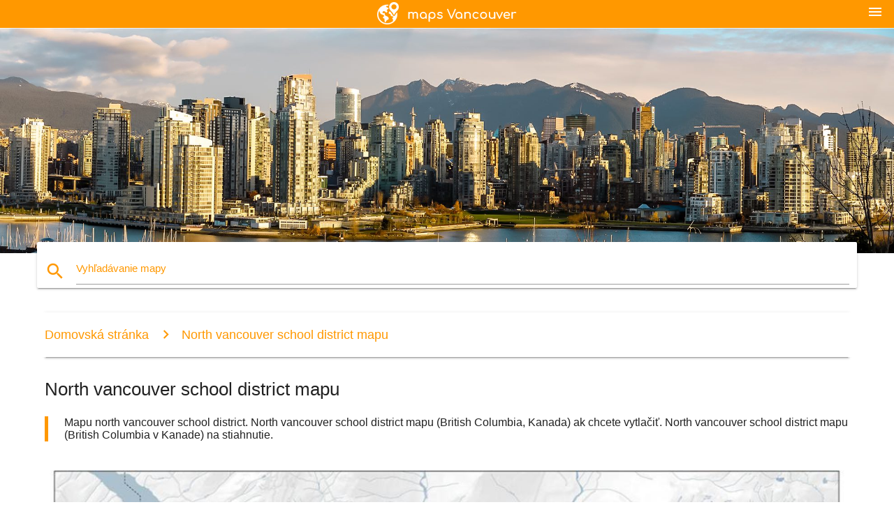

--- FILE ---
content_type: text/html; charset=UTF-8
request_url: https://sk.maps-vancouver.com/north-vancouver-school-district-mapu
body_size: 11766
content:


<!DOCTYPE html>
<html lang="sk">
	<head>
	
		<meta charset="utf-8">
		<meta http-equiv="x-ua-compatible" content="ie=edge">
	
		<link rel="icon" type="image/png" href="/favicon.png" />

		<title>North vancouver school district mapa - Mapa north vancouver school district (British Columbia v Kanade)</title>
		<meta name="description" content="Mapu north vancouver school district. North vancouver school district mapu (British Columbia, Kanada) ak chcete vytlačiť. North vancouver school district mapu (British Columbia v Kanade) na stiahnutie." />

        <meta property="og:title" content="North vancouver school district mapa - Mapa north vancouver school district (British Columbia v Kanade)" />
        <meta property="og:description" content="Mapu north vancouver school district. North vancouver school district mapu (British Columbia, Kanada) ak chcete vytlačiť. North vancouver school district mapu (British Columbia v Kanade) na stiahnutie." />
        <meta property="og:type" content="article" />
        <meta property="og:url" content="http://sk.maps-vancouver.com/north-vancouver-school-district-mapu" />
        <meta property="og:image" content="http://sk.maps-vancouver.com/img/400/north-vancouver-school-district-mapu.jpg" />

        <link rel="canonical" href="https://sk.maps-vancouver.com/north-vancouver-school-district-mapu" />

        
		<!--Import Google Icon Font-->
<!--		<link href="http://fonts.googleapis.com/icon?family=Material+Icons" rel="stylesheet">-->

<!--        <link rel="stylesheet" href="--><!--css/mdb.css">-->
		<!-- Compiled and minified CSS -->
<!--		<link rel="stylesheet" href="https://cdnjs.cloudflare.com/ajax/libs/materialize/0.98.0/css/materialize.min.css">-->

<!--        <link href="--><!--css/select2.min.css" rel="stylesheet" type="text/css" />-->
        <link href="https://mediacitymapv3.newebcreations.com/css/combine.css" rel="stylesheet" type="text/css" />

        <!--Let browser know website is optimized for mobile-->
		<meta name="viewport" content="width=device-width, initial-scale=1.0"/>
		
				<style type="text/css">
		
			body {
				display: flex;
				min-height: 100vh;
				flex-direction: column;
			}

			main {
				flex: 1 0 auto;
				position: relative;
				top: -30px;
			}
			
			#searchBlock .input-field  {

			}
			
			header {
				font-size: 0;
				position: relative,
			}
			
			header a {
				display: inline-block;
			}

			#subHeader {
				padding: 5px;
			}
			
			h1 {
				font-size: 26px;
			}
			
			.container {
				width: 90%;
			}
			
			.row.marginBottomLess {
				margin-bottom: 0;
			}
			
			h2 {
				font-size: 22px;
			}
			
			blockquote {
				font-size: 16px;
				line-height: 18px;
				border-color: #ff9800;
			}
		
			.card .card-content {
				padding: 10px;
			}
			.card .card-content .card-title {
				font-size: 18px;
				line-height: 18px;
				margin-top: 6px;
				margin-bottom: 6px;
			}
            @media screen and (max-width: 600px) {
                .card .card-content .card-title {
                    font-size: 14px;
                    line-height: 14px;
                    margin-top: 6px;
                    margin-bottom: 6px;
                }
            }
			.input-field .prefix {
				top: 12px;
			}
			
			.autocomplete-content li img.circle {
				border-radius: 0;
			}


#otherWebsite li a:hover {
        text-decoration: underline;
}


		</style>
		
	</head>

	<body>

				<header class="orange">
			<div class="logo center-align">
				<a href="/">
					<img src="/img/logo.png" style="width: 220px;" />
				</a>
			</div>
			<div id="menuSelectLanguage" style="position: absolute; top: 5px; right: 15px;">
				<a href="#" class="button-collapse white-text"><i class="material-icons">menu</i></a>
			</div>
			<div id="subHeader" class="orange lighten-1 hide">
				
<div class="selectLanguage">
    <div id="selectLanguageContainer">
        <div id="selectLanguage" >

            <select id="selectLanguageSelect" data-live-search="true" data-size="8" data-width="100px">
                                <option value="ar">‫العربية</option>
                                <option value="de">Deutsch</option>
                                <option value="en">English</option>
                                <option value="es">Español</option>
                                <option value="fr">Français</option>
                                <option value="it">Italiano</option>
                                <option value="ja">日本語</option>
                                <option value="ko">한국어</option>
                                <option value="ms">Bahasa Melayu</option>
                                <option value="nl">Nederlands</option>
                                <option value="pl">Polski</option>
                                <option value="pt">Português</option>
                                <option value="ru">Русский</option>
                                <option value="tr">Türkçe</option>
                                <option value="zh">中文</option>
                                <option value="af">Afrikaans</option>
                                <option value="az">Azərbaycanca</option>
                                <option value="be">Беларуская</option>
                                <option value="bg">Български</option>
                                <option value="bn">বাংলা</option>
                                <option value="bs">Bosanski</option>
                                <option value="ca">Català</option>
                                <option value="cs">Čeština</option>
                                <option value="da">Dansk</option>
                                <option value="el">Ελληνικά</option>
                                <option value="et">Eesti</option>
                                <option value="eu">Euskara</option>
                                <option value="fa">پارسی</option>
                                <option value="fi">Suomi</option>
                                <option value="gl">Galego</option>
                                <option value="gu">ગુજરાતી</option>
                                <option value="he">עברית</option>
                                <option value="hi">पैरिस</option>
                                <option value="hr">Hrvatski</option>
                                <option value="ht">Kreyol ayisyen</option>
                                <option value="hu">Magyar</option>
                                <option value="hy">Հայերեն</option>
                                <option value="id">Bahasa Indonesia</option>
                                <option value="is">íslenska</option>
                                <option value="ka">ქართული</option>
                                <option value="kn">ಕನ್ನಡ</option>
                                <option value="lt">Lietuvių</option>
                                <option value="lv">Latviešu</option>
                                <option value="mk">Македонски</option>
                                <option value="mn">Монгол</option>
                                <option value="no">Norsk</option>
                                <option value="pa">ਪੰਜਾਬੀ</option>
                                <option value="ro">Română</option>
                                <option value="sk"selected="selected">Slovenčina</option>
                                <option value="sl">Slovenščina</option>
                                <option value="sq">Shqip</option>
                                <option value="sr">Српски</option>
                                <option value="sv">Svenska</option>
                                <option value="sw">Kiswahili</option>
                                <option value="ta">தமிழ்</option>
                                <option value="th">ภาษาไทย</option>
                                <option value="tl">Tagalog</option>
                                <option value="uk">Українська</option>
                                <option value="ur">اردو</option>
                                <option value="vi">Tiếng Việt</option>
                            </select>

        </div>
    </div>
    <style type="text/css">

        #selectLanguageContainer label {
            margin-left: 15px;
            color: white;
            font-weight: normal;
        }

        .selectLanguage {
			/* position: absolute;
			right: 10px;
			top: 5px;
			width: 100px; */
			font-size: 14px;
        }

        #selectLanguage {
            text-align: center;
        }

        #selectLanguage button {
/*            background: transparent;*/
        }

        .valign {
            display: inline-block;
            vertical-align: middle;
        }
        .vrule {
            width: 1%;
            height: 100%;
            display: inline-block;
            vertical-align: middle;
        }

        .nextIconNav {
            margin-left: 10px;
            line-height: 16px;
            width: 160px;
        }

        .side-nav a {
            line-height: auto;
            vertical-align: middle;
        }

        .side-nav .collapsible-body a {
            height: 42px;
            line-height: 42px;
            line-height: normal;
            vertical-align: middle;
            font-size: 0.9rem;
        }

/*
        #selectLanguage input {
            padding-top: 5px;
            padding-bottom: 5px;
            height: 25px;
            margin: 0 auto;
        }
*/

    </style>

</div>
			</div>
		</header>
		<div>
		<img src="/img/ban.jpg" class="responsive-img" />
		</div>		
		<main>
			<div id="searchBlock" class="container orange-text">
				<div class="row">
					<div class="col s12">
					  <div class="row card orange-text">
						<div class="input-field col s12">
						  <i class="material-icons prefix orange-text">search</i>
						  <input type="text" id="autocomplete-input" class="autocomplete light-blue-text">
						  <label for="autocomplete-input" class="orange-text">Vyhľadávanie mapy</label>
						</div>
					  </div>
					</div>
				</div>
			</div>

                        
			
			<nav class="container">
				<div class="row nav-wrapper white orange-text">
					<div class="col s12">
						<a href="/" class="breadcrumb orange-text" title="Domovská stránka mapy Vancouver">Domovská stránka</a>
						<a href="/north-vancouver-school-district-mapu" class="breadcrumb orange-text" title="North vancouver school district mapu">North vancouver school district mapu</a>
					</div>
				</div>
			</nav>
			
			<div class="container">
				<div class="row">
					<div class="col s12">
						<h1>North vancouver school district mapu</h1>
						<blockquote class="orange-border">
							Mapu north vancouver school district. North vancouver school district mapu (British Columbia, Kanada) ak chcete vytlačiť. North vancouver school district mapu (British Columbia v Kanade) na stiahnutie.													</blockquote>
					</div>

					<div class="col s12">
						<!-- Go to www.addthis.com/dashboard to customize your tools -->
						<div class="addthis_inline_share_toolbox_gn1u"></div>
					</div>
				</div>
				
				<div class="row">
					<div class="col s12" id="map">
                        <div class="mdb-lightbox">
                            <figure>
                            <a href="/img/0/north-vancouver-school-district-mapu.jpg" data-size="1104x750" title="Mapu north vancouver school district">
						        <img class="responsive-img" src="/img/1200/north-vancouver-school-district-mapu.jpg" alt="Mapu north vancouver school district" />
                            </a>
                            </figure>
                        </div>
					</div>

                        

					<div class="col s12 center">
						<h2 class="center">Mapu north vancouver school district</h2>
						<a id="printButton" href="#" rel="nofollow" class="btn orange" title="North vancouver school district mapy pre tlač"><i class="material-icons left">print</i><span>Tlač</span></a>
						<a href="/download.php?id=192&name=north-vancouver-school-district-mapu.jpg" target="_blank" rel="nofollow"  class="btn orange" title="North vancouver school district mapu na stiahnutie"><i class="material-icons  left">system_update_alt</i><span>Stiahnuť</span></a>
					</div>
				</div>
				
				<div class="row">
					&nbsp;
				</div>
				
								
			</div>
		</main>

        <div id="mdb-lightbox-ui"></div>

		


		<footer class="page-footer orange">
			<div class="container">
				
				<!--Social buttons-->
				<div class="row social-section">
					<!-- Go to www.addthis.com/dashboard to customize your tools -->
					<div class="addthis_inline_share_toolbox_nrhe center"></div>
				</div>
				
			</div>
			<div class="footer-copyright">
				<div class="container center">
					© 2026 Copyright: <a class="white-text text-lighten-3 center" target="_blank" href="/cdn-cgi/l/email-protection#99f7fceefcfbfaebfcf8edf0f6f7ead9fef4f8f0f5b7faf6f4">Newebcreations</a>
				</div>
			</div>
		</footer>


		<!-- SCRIPTS -->
<script data-cfasync="false" src="/cdn-cgi/scripts/5c5dd728/cloudflare-static/email-decode.min.js"></script><script type="text/javascript" src="https://mediacitymapv3.newebcreations.com/js/combine.js"></script>

<!--Import jQuery before materialize.js-->
<!--<script type="text/javascript" src="https://code.jquery.com/jquery-2.1.1.min.js"></script>-->
<!-- Compiled and minified JavaScript -->
<!--<script src="https://cdnjs.cloudflare.com/ajax/libs/materialize/0.98.0/js/materialize.min.js"></script>-->

<!--<script type="text/javascript" src="--><!--js/select2/select2.min.js"></script>-->

<!--<script type="text/javascript" src="--><!--js/lightbox.js"></script>-->

<!--<script type="text/javascript" src="--><!--js/jquery.print.js"></script>-->

<!--<script type="text/javascript" src="--><!--js/jquery.printElement.js"></script>-->


<script type="text/javascript">

    $(document).ready(function() {
	
	$('input.autocomplete').autocomplete({
		data: {
						"vancouver mapu": "/img/400/vancouver-mapu.jpg",
						"mapu vancouver": "/img/400/mapu-vancouver.jpg",
						"skytrain mapu": "/img/400/skytrain-mapu.jpg",
						"vancouver island mapa": "/img/400/vancouver-island-mapa.jpg",
						"vancouver vlak mapu": "/img/400/vancouver-vlak-mapu.jpg",
						"vancouver skytrain mapu": "/img/400/vancouver-skytrain-mapu.jpg",
						"vancouver kanada mapu": "/img/400/vancouver-kanada-mapu.jpg",
						"ubc mapu": "/img/400/ubc-mapu.jpg",
						"vanmap": "/img/400/vanmap.jpg",
						"vancouver airport mapu": "/img/400/vancouver-airport-mapu.jpg",
						"mapu downtown vancouver": "/img/400/mapu-downtown-vancouver.jpg",
						"stanley park mapu": "/img/400/stanley-park-mapu.jpg",
						"vancouver bc mapu": "/img/400/vancouver-bc-mapu.jpg",
						"vancouver tranzit mapu": "/img/400/vancouver-tranzit-mapu.jpg",
						"vancouver okolí mapu": "/img/400/vancouver-okolí-mapu.jpg",
						"vancouver okolí mapu": "/img/400/vancouver-okolí-mapu.jpg",
						"rogers arena mapu": "/img/400/rogers-arena-mapu.jpg",
						"vancouver autobus mapu": "/img/400/vancouver-autobus-mapu.jpg",
						"ubc mapu areálu": "/img/400/ubc-mapu-areálu.jpg",
						"vancouver mapa mesta": "/img/400/vancouver-mapa-mesta.jpg",
						"vancouver na mape": "/img/400/vancouver-na-mape.jpg",
						"clark college mapu": "/img/400/clark-college-mapu.jpg",
						"north vancouver mapu": "/img/400/north-vancouver-mapu.jpg",
						"rogers arena sídlo mapu": "/img/400/rogers-arena-sídlo-mapu.jpg",
						"skytrain stanice mapu": "/img/400/skytrain-stanice-mapu.jpg",
						"vancouver metro mapu": "/img/400/vancouver-metro-mapu.jpg",
						"väčšiu mapu vancouver": "/img/400/väčšiu-mapu-vancouver.jpg",
						"vancouver metro mapu": "/img/400/vancouver-metro-mapu.jpg",
						"mapu vancouver oblasti": "/img/400/mapu-vancouver-oblasti.jpg",
						"translink skytrain mapu": "/img/400/translink-skytrain-mapu.jpg",
						"západné pobrežie kanady mapu": "/img/400/západné-pobrežie-kanady-mapu.jpg",
						"metro vancouver mapu": "/img/400/metro-vancouver-mapu.jpg",
						"gulf islands mapu": "/img/400/gulf-islands-mapu.jpg",
						"vancouver psč mapu": "/img/400/vancouver-psč-mapu.jpg",
						"vancouver územné mapu": "/img/400/vancouver-územné-mapu.jpg",
						"vancouver bicykli mapu": "/img/400/vancouver-bicykli-mapu.jpg",
						"yvr terminálu mapu": "/img/400/yvr-terminálu-mapu.jpg",
						"nižšie pevniny bc mapu": "/img/400/nižšie-pevniny-bc-mapu.jpg",
						"yvr letisko mapu": "/img/400/yvr-letisko-mapu.jpg",
						"west vancouver mapu": "/img/400/west-vancouver-mapu.jpg",
						"vancouver turistické mapy": "/img/400/vancouver-turistické-mapy.jpg",
						"butchart gardens mapu": "/img/400/butchart-gardens-mapu.jpg",
						"vancouver street mape": "/img/400/vancouver-street-mape.jpg",
						"kanada line skytrain mapu": "/img/400/kanada-line-skytrain-mapu.jpg",
						"pcific centrum mapu": "/img/400/pcific-centrum-mapu.jpg",
						"stanley park vancouver mapu": "/img/400/stanley-park-vancouver-mapu.jpg",
						"pne mapu": "/img/400/pne-mapu.jpg",
						"langara mapu": "/img/400/langara-mapu.jpg",
						"vancouver všeobecnej nemocnice mapu": "/img/400/vancouver-všeobecnej-nemocnice-mapu.jpg",
						"vancouver international airport mapu": "/img/400/vancouver-international-airport-mapu.jpg",
						"bc miesto sedadlo mapu": "/img/400/bc-miesto-sedadlo-mapu.jpg",
						"chinatown vancouver mapu": "/img/400/chinatown-vancouver-mapu.jpg",
						"vancouver mall mapu": "/img/400/vancouver-mall-mapu.jpg",
						"mapu vancouver bc a okolí": "/img/400/mapu-vancouver-bc-a-okolí.jpg",
						"bc skytrain mapu": "/img/400/bc-skytrain-mapu.jpg",
						"vancouver mapa sveta": "/img/400/vancouver-mapa-sveta.jpg",
						"kanada line mapu vancouver": "/img/400/kanada-line-mapu-vancouver.jpg",
						"mapa obchod vancouver": "/img/400/mapa-obchod-vancouver.jpg",
						"vancouver island road map": "/img/400/vancouver-island-road-map.jpg",
						"vancouver cyklistická mapa": "/img/400/vancouver-cyklistická-mapa.jpg",
						"translink vancouver mapu": "/img/400/translink-vancouver-mapu.jpg",
						"vancouver parkovanie mapu": "/img/400/vancouver-parkovanie-mapu.jpg",
						"clark college campus mapu": "/img/400/clark-college-campus-mapu.jpg",
						"millenium line mapu": "/img/400/millenium-line-mapu.jpg",
						"north vancouver island mapa": "/img/400/north-vancouver-island-mapa.jpg",
						"vancouver autobusových liniek mapu": "/img/400/vancouver-autobusových-liniek-mapu.jpg",
						"britská kolumbia na mape": "/img/400/britská-kolumbia-na-mape.jpg",
						"vancouver island ferry mapu": "/img/400/vancouver-island-ferry-mapu.jpg",
						"bc detskej nemocnice mapu": "/img/400/bc-detskej-nemocnice-mapu.jpg",
						"vancouver airport terminal mapu": "/img/400/vancouver-airport-terminal-mapu.jpg",
						"vancouver psč mapu": "/img/400/vancouver-psč-mapu.jpg",
						"vancouver topografických máp": "/img/400/vancouver-topografických-máp.jpg",
						"mesto vancouver územné mapu": "/img/400/mesto-vancouver-územné-mapu.jpg",
						"vancouver seawall mapu": "/img/400/vancouver-seawall-mapu.jpg",
						"okres north vancouver mapu": "/img/400/okres-north-vancouver-mapu.jpg",
						"capilano univerzita mapu": "/img/400/capilano-univerzita-mapu.jpg",
						"vancouver trajekt mapu": "/img/400/vancouver-trajekt-mapu.jpg",
						"vancouver atrakcie mapu": "/img/400/vancouver-atrakcie-mapu.jpg",
						"mesta north vancouver mapu": "/img/400/mesta-north-vancouver-mapu.jpg",
						"vancouver public transit mapu": "/img/400/vancouver-public-transit-mapu.jpg",
						"aquabus vancouver mapu": "/img/400/aquabus-vancouver-mapu.jpg",
						"mapa južnej british columbia": "/img/400/mapa-južnej-british-columbia.jpg",
						"bc atrakcie mapu": "/img/400/bc-atrakcie-mapu.jpg",
						"vancouver gis mapu": "/img/400/vancouver-gis-mapu.jpg",
						"vancouver parkovanie na ulici mapu": "/img/400/vancouver-parkovanie-na-ulici-mapu.jpg",
						"vancouver skytrain trasy mapu": "/img/400/vancouver-skytrain-trasy-mapu.jpg",
						"bc žien nemocnice mapu": "/img/400/bc-žien-nemocnice-mapu.jpg",
						"vancouver cruise ship terminal mapu": "/img/400/vancouver-cruise-ship-terminal-mapu.jpg",
						"mapa južnej vancouver island": "/img/400/mapa-južnej-vancouver-island.jpg",
						"vancouver seabus mapu": "/img/400/vancouver-seabus-mapu.jpg",
						"tofino mapu vancouver island": "/img/400/tofino-mapu-vancouver-island.jpg",
						"bc gulf islands mapu": "/img/400/bc-gulf-islands-mapu.jpg",
						"mapu downtown vancouver bc": "/img/400/mapu-downtown-vancouver-bc.jpg",
						"skytrain zóny mapu": "/img/400/skytrain-zóny-mapu.jpg",
						"ubc vancouver mapu": "/img/400/ubc-vancouver-mapu.jpg",
						"stanley park trail mapu": "/img/400/stanley-park-trail-mapu.jpg",
						"vancouver nadmorskej mapu": "/img/400/vancouver-nadmorskej-mapu.jpg",
						"gvrd mapu": "/img/400/gvrd-mapu.jpg",
						"vancouver nižšie pevniny mapu": "/img/400/vancouver-nižšie-pevniny-mapu.jpg",
						"vancouver okresoch mapa": "/img/400/vancouver-okresoch-mapa.jpg",
						"mesto vancouver vanmap": "/img/400/mesto-vancouver-vanmap.jpg",
						"vancouver spádovej školy mapu": "/img/400/vancouver-spádovej-školy-mapu.jpg",
						"vancouver school district mapu": "/img/400/vancouver-school-district-mapu.jpg",
						"lighthouse park mapu": "/img/400/lighthouse-park-mapu.jpg",
						"expo line mapu vancouver": "/img/400/expo-line-mapu-vancouver.jpg",
						"yvr parkovanie mapu": "/img/400/yvr-parkovanie-mapu.jpg",
						"kráľovná alžbeta park vancouver mapu": "/img/400/kráľovná-alžbeta-park-vancouver-mapu.jpg",
						"vancouver aquarium mapu": "/img/400/vancouver-aquarium-mapu.jpg",
						"odsudzujúci mapu vancouver": "/img/400/odsudzujúci-mapu-vancouver.jpg",
						"ubc parkovanie mapu": "/img/400/ubc-parkovanie-mapu.jpg",
						"west end vancouver mapu": "/img/400/west-end-vancouver-mapu.jpg",
						"vancouver povodňové mapy": "/img/400/vancouver-povodňové-mapy.jpg",
						"topografické mapy vancouver island": "/img/400/topografické-mapy-vancouver-island.jpg",
						"yvr skytrain mapu": "/img/400/yvr-skytrain-mapu.jpg",
						"vsb catchent mapu": "/img/400/vsb-catchent-mapu.jpg",
						"yaletown mapu": "/img/400/yaletown-mapu.jpg",
						"vancouver predmestí mapu": "/img/400/vancouver-predmestí-mapu.jpg",
						"východ vancouver mapu": "/img/400/východ-vancouver-mapu.jpg",
						"vancouver cruise terminal mapu": "/img/400/vancouver-cruise-terminal-mapu.jpg",
						"prístav vancouver mapu": "/img/400/prístav-vancouver-mapu.jpg",
						"west coast bc mapu": "/img/400/west-coast-bc-mapu.jpg",
						"mls mapu vancouver": "/img/400/mls-mapu-vancouver.jpg",
						"vancouver cyklistické trasy mapu": "/img/400/vancouver-cyklistické-trasy-mapu.jpg",
						"vancouver cestnú mapu": "/img/400/vancouver-cestnú-mapu.jpg",
						"vancouver airport mapa air canada": "/img/400/vancouver-airport-mapa-air-canada.jpg",
						"fort vancouver mapu": "/img/400/fort-vancouver-mapu.jpg",
						"vancouver island korunu pozemok mapu": "/img/400/vancouver-island-korunu-pozemok-mapu.jpg",
						"gastown vancouver mapu": "/img/400/gastown-vancouver-mapu.jpg",
						"mapu downtown vancouver ulice": "/img/400/mapu-downtown-vancouver-ulice.jpg",
						"vancouver vyhliadkové mapu": "/img/400/vancouver-vyhliadkové-mapu.jpg",
						"whitecaps sedenie mapu": "/img/400/whitecaps-sedenie-mapu.jpg",
						"west vancouver gis mapu": "/img/400/west-vancouver-gis-mapu.jpg",
						"ubc nemocnice mapu": "/img/400/ubc-nemocnice-mapu.jpg",
						"reštaurácia mapu vancouver": "/img/400/reštaurácia-mapu-vancouver.jpg",
						"burnaby vancouver mapu": "/img/400/burnaby-vancouver-mapu.jpg",
						"vancouver zoo mapu": "/img/400/vancouver-zoo-mapu.jpg",
						"vancouver v centre mesta mapu": "/img/400/vancouver-v-centre-mesta-mapu.jpg",
						"vancouver island prvé národy mapu": "/img/400/vancouver-island-prvé-národy-mapu.jpg",
						"vancouver island zlata pohľadávky mapu": "/img/400/vancouver-island-zlata-pohľadávky-mapu.jpg",
						"north shore vancouver mapu": "/img/400/north-shore-vancouver-mapu.jpg",
						"vancouver island železničnú mapu": "/img/400/vancouver-island-železničnú-mapu.jpg",
						"vancouver island camping mapu": "/img/400/vancouver-island-camping-mapu.jpg",
						"vancouver lrt mapu": "/img/400/vancouver-lrt-mapu.jpg",
						"mapu vancouver bc oblasti": "/img/400/mapu-vancouver-bc-oblasti.jpg",
						"vancouver bc tranzit mapu": "/img/400/vancouver-bc-tranzit-mapu.jpg",
						"vancouver, pláže mapu": "/img/400/vancouver,-pláže-mapu.jpg",
						"burnaby skytrain mapu": "/img/400/burnaby-skytrain-mapu.jpg",
						"staré vancouver mapu": "/img/400/staré-vancouver-mapu.jpg",
						"metro vancouver tranzit mapu": "/img/400/metro-vancouver-tranzit-mapu.jpg",
						"vancouver airport train mapu": "/img/400/vancouver-airport-train-mapu.jpg",
						"vancouver city limity mapu": "/img/400/vancouver-city-limity-mapu.jpg",
						"vancouver island jaskyne mapu": "/img/400/vancouver-island-jaskyne-mapu.jpg",
						"vancouver tranzitnej zóne mapu": "/img/400/vancouver-tranzitnej-zóne-mapu.jpg",
						"evo mapu vancouver": "/img/400/evo-mapu-vancouver.jpg",
						"skyline vancouver mapu": "/img/400/skyline-vancouver-mapu.jpg",
						"stanley park totem pól mapu": "/img/400/stanley-park-totem-pól-mapu.jpg",
						"yvr dráhy mapu": "/img/400/yvr-dráhy-mapu.jpg",
						"mapu north vancouver v priľahlom okolí": "/img/400/mapu-north-vancouver-v-priľahlom-okolí.jpg",
						"kritický mapu vancouver": "/img/400/kritický-mapu-vancouver.jpg",
						"george vancouver mapu": "/img/400/george-vancouver-mapu.jpg",
						"skytrain millenium line mapu": "/img/400/skytrain-millenium-line-mapu.jpg",
						"granville island vancouver mapu": "/img/400/granville-island-vancouver-mapu.jpg",
						"metro vancouver cyklistická mapa": "/img/400/metro-vancouver-cyklistická-mapa.jpg",
						"vancouver školy mapu": "/img/400/vancouver-školy-mapu.jpg",
						"vancouver island vinárstvo mapu": "/img/400/vancouver-island-vinárstvo-mapu.jpg",
						"vancouver island prihlásenie cestnú mapu": "/img/400/vancouver-island-prihlásenie-cestnú-mapu.jpg",
						"vancouver island turistické mapy": "/img/400/vancouver-island-turistické-mapy.jpg",
						"vancouver airport skytrain mapu": "/img/400/vancouver-airport-skytrain-mapu.jpg",
						"british columbia regiónov mapu": "/img/400/british-columbia-regiónov-mapu.jpg",
						"vancouver island golfové ihriská mapu": "/img/400/vancouver-island-golfové-ihriská-mapu.jpg",
						"vancouver island road trip mapu": "/img/400/vancouver-island-road-trip-mapu.jpg",
						"vancouver island nadmorskej mapu": "/img/400/vancouver-island-nadmorskej-mapu.jpg",
						"vancouver harbour mapu": "/img/400/vancouver-harbour-mapu.jpg",
						"bc ferries mapu vancouver island": "/img/400/bc-ferries-mapu-vancouver-island.jpg",
						"vancouver maratón mapu": "/img/400/vancouver-maratón-mapu.jpg",
						"vancouver mape vytlačiť": "/img/400/vancouver-mape-vytlačiť.jpg",
						"north vancouver chodník mapu": "/img/400/north-vancouver-chodník-mapu.jpg",
						"vancouver radarovú mapu": "/img/400/vancouver-radarovú-mapu.jpg",
						"vancouver mosty mapu": "/img/400/vancouver-mosty-mapu.jpg",
						"vancouver horách mapu": "/img/400/vancouver-horách-mapu.jpg",
						"veľkú mapu vancouver": "/img/400/veľkú-mapu-vancouver.jpg",
						"translink bicykli mapu": "/img/400/translink-bicykli-mapu.jpg",
						"vancouver vektorová mapa": "/img/400/vancouver-vektorová-mapa.jpg",
						"yvr letu sledovania mapu": "/img/400/yvr-letu-sledovania-mapu.jpg",
						"sooke mapu vancouver island": "/img/400/sooke-mapu-vancouver-island.jpg",
						"vancouver island táborisko mapu": "/img/400/vancouver-island-táborisko-mapu.jpg",
						"vancouver island riek mapu": "/img/400/vancouver-island-riek-mapu.jpg",
						"north vancouver street mape": "/img/400/north-vancouver-street-mape.jpg",
						"stanley park pešej mapu": "/img/400/stanley-park-pešej-mapu.jpg",
						"vancouver island jazier mapu": "/img/400/vancouver-island-jazier-mapu.jpg",
						"evergreen school district mapu": "/img/400/evergreen-school-district-mapu.jpg",
						"north vancouver school district mapu": "/img/400/north-vancouver-school-district-mapu.jpg",
						"waterfront station vancouver mapu": "/img/400/waterfront-station-vancouver-mapu.jpg",
						"yvr letu cesta mapu": "/img/400/yvr-letu-cesta-mapu.jpg",
						"bc štadión mapu": "/img/400/bc-štadión-mapu.jpg",
						"mapa kitsilano vancouver": "/img/400/mapa-kitsilano-vancouver.jpg",
						"vancouver demografické údaje mapu": "/img/400/vancouver-demografické-údaje-mapu.jpg",
						"vancouver cruise port mapu": "/img/400/vancouver-cruise-port-mapu.jpg",
						"vancouver island dažďového pralesa mapu": "/img/400/vancouver-island-dažďového-pralesa-mapu.jpg",
						"mapa obchod vancouver": "/img/400/mapa-obchod-vancouver.jpg",
						"vancouver kolektor mapu": "/img/400/vancouver-kolektor-mapu.jpg",
						"vancouver hop on hop off vozíka mapu": "/img/400/vancouver-hop-on-hop-off-vozíka-mapu.jpg",
						"vancouver park mapu": "/img/400/vancouver-park-mapu.jpg",
						"ucluelet mapu vancouver island": "/img/400/ucluelet-mapu-vancouver-island.jpg",
						"centrálne vancouver island mapa": "/img/400/centrálne-vancouver-island-mapa.jpg",
						"vancouver kasína mapu": "/img/400/vancouver-kasína-mapu.jpg",
						"metro vancouver oblasť mapu": "/img/400/metro-vancouver-oblasť-mapu.jpg",
						"vancouver satelitná mapa": "/img/400/vancouver-satelitná-mapa.jpg",
						"vancouver pešej mapu": "/img/400/vancouver-pešej-mapu.jpg",
						"severné gulf islands mapu": "/img/400/severné-gulf-islands-mapu.jpg",
						"vancouver island majáky mapu": "/img/400/vancouver-island-majáky-mapu.jpg",
						"vancouver island jazdy mapu": "/img/400/vancouver-island-jazdy-mapu.jpg",
						"vancouver oblasti kód mapu": "/img/400/vancouver-oblasti-kód-mapu.jpg",
						"whitecaps štadión mapu": "/img/400/whitecaps-štadión-mapu.jpg",
						"vancouver spoločenstva mapu": "/img/400/vancouver-spoločenstva-mapu.jpg",
						"van mapu vancouver": "/img/400/van-mapu-vancouver.jpg",
						"ubc chodník mapu": "/img/400/ubc-chodník-mapu.jpg",
						"vancouver mapu umenie": "/img/400/vancouver-mapu-umenie.jpg",
						"gm miesto mapu": "/img/400/gm-miesto-mapu.jpg",
						"hlavná ulica vancouver mapu": "/img/400/hlavná-ulica-vancouver-mapu.jpg",
						"north vancouver bicykli mapu": "/img/400/north-vancouver-bicykli-mapu.jpg",
						"geomap vancouver": "/img/400/geomap-vancouver.jpg",
						"vancouver island provinčných parkov mapu": "/img/400/vancouver-island-provinčných-parkov-mapu.jpg",
						"vancouver mapu, plagát": "/img/400/vancouver-mapu,-plagát.jpg",
						"vancouver západnej strane mapu": "/img/400/vancouver-západnej-strane-mapu.jpg",
						"mapu west vancouver bc": "/img/400/mapu-west-vancouver-bc.jpg",
						"downtown vancouver turistické mapy": "/img/400/downtown-vancouver-turistické-mapy.jpg",
						"parksville mapu vancouver island": "/img/400/parksville-mapu-vancouver-island.jpg",
						"vancouver island geológie mapu": "/img/400/vancouver-island-geológie-mapu.jpg",
						"vancouver island mapa umenia": "/img/400/vancouver-island-mapa-umenia.jpg",
						"vancouver výnosy mapu": "/img/400/vancouver-výnosy-mapu.jpg",
						"vancouver polohu na mape sveta": "/img/400/vancouver-polohu-na-mape-sveta.jpg",
						"vancouver body záujmu mapu": "/img/400/vancouver-body-záujmu-mapu.jpg",
						"skytrain maple ridge do vancouveru": "/img/400/skytrain-maple-ridge-do-vancouveru.jpg",
						"ulica mapu vancouver bc canada": "/img/400/ulica-mapu-vancouver-bc-canada.jpg",
						"burrard stanice mapu": "/img/400/burrard-stanice-mapu.jpg",
						"mapa južnej gulf islands bc": "/img/400/mapa-južnej-gulf-islands-bc.jpg",
						"vancouver island mapa prehľadu": "/img/400/vancouver-island-mapa-prehľadu.jpg",
						"vancouver island horúce pramene mapa": "/img/400/vancouver-island-horúce-pramene-mapa.jpg",
						"north vancouver autobus mapu": "/img/400/north-vancouver-autobus-mapu.jpg",
						"cyklus mapu a sprievodcu vancouver island": "/img/400/cyklus-mapu-a-sprievodcu-vancouver-island.jpg",
						"vancouver turistické chodníky mapu": "/img/400/vancouver-turistické-chodníky-mapu.jpg",
						"detské nemocnice vancouver mapu": "/img/400/detské-nemocnice-vancouver-mapu.jpg",
						"lumberman arch stanley park mapu": "/img/400/lumberman-arch-stanley-park-mapu.jpg",
						"vancouver island hustota obyvateľstva mapu": "/img/400/vancouver-island-hustota-obyvateľstva-mapu.jpg",
						"vancouver školy hranice mapu": "/img/400/vancouver-školy-hranice-mapu.jpg",
						"vancouver skytrain zobrazenie na mape": "/img/400/vancouver-skytrain-zobrazenie-na-mape.jpg",
						"stanley park cyklistická mapa": "/img/400/stanley-park-cyklistická-mapa.jpg",
						"vancouver hustota mapu": "/img/400/vancouver-hustota-mapu.jpg",
						"vancouver chodník mapu": "/img/400/vancouver-chodník-mapu.jpg",
						"british columbia university mapu": "/img/400/british-columbia-university-mapu.jpg",
						"vancouver island mapa sám": "/img/400/vancouver-island-mapa-sám.jpg",
						"robson street mape": "/img/400/robson-street-mape.jpg",
						"vancouver hromadnej dopravy mapu": "/img/400/vancouver-hromadnej-dopravy-mapu.jpg",
						"vancouver cestovnej mape": "/img/400/vancouver-cestovnej-mape.jpg",
						"vancouver základnej školy v spádovej mapu": "/img/400/vancouver-základnej-školy-v-spádovej-mapu.jpg",
						"vancouver majetku mapu": "/img/400/vancouver-majetku-mapu.jpg",
						"vancouver nakupovanie mapu": "/img/400/vancouver-nakupovanie-mapu.jpg",
						"stanley parku, parkovisko mapa": "/img/400/stanley-parku,-parkovisko-mapa.jpg",
						"vancouver island lov mapu": "/img/400/vancouver-island-lov-mapu.jpg",
						"vancouver island zrážok mapu": "/img/400/vancouver-island-zrážok-mapu.jpg",
						"vancouver kanada mapa mesta": "/img/400/vancouver-kanada-mapa-mesta.jpg",
						"vancouver waterfront mapu": "/img/400/vancouver-waterfront-mapu.jpg",
						"yvr terminálu m mapu": "/img/400/yvr-terminálu-m-mapu.jpg",
						"mapu môj jazda vancouver": "/img/400/mapu-môj-jazda-vancouver.jpg",
						"port metro vancouver mapu": "/img/400/port-metro-vancouver-mapu.jpg",
						"vancouver island rv parkov mapu": "/img/400/vancouver-island-rv-parkov-mapu.jpg",
						"vancouver airport polohy na mape": "/img/400/vancouver-airport-polohy-na-mape.jpg",
						"realitné vancouver mapu": "/img/400/realitné-vancouver-mapu.jpg",
						"vancouver island satelitná mapa": "/img/400/vancouver-island-satelitná-mapa.jpg",
						"vancouver island turistické atrakcie mapu": "/img/400/vancouver-island-turistické-atrakcie-mapu.jpg",
						"vancouver island university campus mapu": "/img/400/vancouver-island-university-campus-mapu.jpg",
						"vancouver island nástenná mapa": "/img/400/vancouver-island-nástenná-mapa.jpg",
						"granville street mape": "/img/400/granville-street-mape.jpg",
						"vancouver dom cenovej mape": "/img/400/vancouver-dom-cenovej-mape.jpg",
						"vancouver mapa regiónu": "/img/400/vancouver-mapa-regiónu.jpg",
						"mapa trasy vancouver": "/img/400/mapa-trasy-vancouver.jpg",
						"deep bay vancouver island mapa": "/img/400/deep-bay-vancouver-island-mapa.jpg",
						"saanich mapu vancouver island": "/img/400/saanich-mapu-vancouver-island.jpg",
						"bc miesto parkovanie mapu": "/img/400/bc-miesto-parkovanie-mapu.jpg",
						"mapa yaletown vancouver bc": "/img/400/mapa-yaletown-vancouver-bc.jpg",
						"vancouver bc vlakovej stanice mapu": "/img/400/vancouver-bc-vlakovej-stanice-mapu.jpg",
						"vintage vancouver mapu": "/img/400/vintage-vancouver-mapu.jpg",
						"mapa coal harbour vancouver": "/img/400/mapa-coal-harbour-vancouver.jpg",
						"kanada miesto pier mapu": "/img/400/kanada-miesto-pier-mapu.jpg",
						"vancouver tepla mapu": "/img/400/vancouver-tepla-mapu.jpg",
						"white rock vancouver mapu": "/img/400/white-rock-vancouver-mapu.jpg",
						"coombs vancouver island mapa": "/img/400/coombs-vancouver-island-mapa.jpg",
						"duncan vancouver island mapa": "/img/400/duncan-vancouver-island-mapa.jpg",
						"vancouver island rybárske mapu": "/img/400/vancouver-island-rybárske-mapu.jpg",
						"delta vancouver mapu": "/img/400/delta-vancouver-mapu.jpg",
						"vancouver hraničnom priechode mapu": "/img/400/vancouver-hraničnom-priechode-mapu.jpg",
						"vancouver pobreží mapu": "/img/400/vancouver-pobreží-mapu.jpg",
						"vancouver airport train do centra mapu": "/img/400/vancouver-airport-train-do-centra-mapu.jpg",
						"vancouver monorail mapu": "/img/400/vancouver-monorail-mapu.jpg",
						"mapu vancouver a whistler kanady": "/img/400/mapu-vancouver-a-whistler-kanady.jpg",
					},
		limit: 20, // The max amount of results that can be shown at once. Default: Infinity.
	});
	
	$('input.autocomplete').on("change", function() {
		var data = {
						"vancouver mapu": "/vancouver-mapu",
						"mapu vancouver": "/mapu-vancouver",
						"skytrain mapu": "/skytrain-mapu",
						"vancouver island mapa": "/vancouver-island-mapa",
						"vancouver vlak mapu": "/vancouver-vlak-mapu",
						"vancouver skytrain mapu": "/vancouver-skytrain-mapu",
						"vancouver kanada mapu": "/vancouver-kanada-mapu",
						"ubc mapu": "/ubc-mapu",
						"vanmap": "/vanmap",
						"vancouver airport mapu": "/vancouver-airport-mapu",
						"mapu downtown vancouver": "/mapu-downtown-vancouver",
						"stanley park mapu": "/stanley-park-mapu",
						"vancouver bc mapu": "/vancouver-bc-mapu",
						"vancouver tranzit mapu": "/vancouver-tranzit-mapu",
						"vancouver okolí mapu": "/vancouver-okolí-mapu",
						"vancouver okolí mapu": "/vancouver-okolí-mapu",
						"rogers arena mapu": "/rogers-arena-mapu",
						"vancouver autobus mapu": "/vancouver-autobus-mapu",
						"ubc mapu areálu": "/ubc-mapu-areálu",
						"vancouver mapa mesta": "/vancouver-mapa-mesta",
						"vancouver na mape": "/vancouver-na-mape",
						"clark college mapu": "/clark-college-mapu",
						"north vancouver mapu": "/north-vancouver-mapu",
						"rogers arena sídlo mapu": "/rogers-arena-sídlo-mapu",
						"skytrain stanice mapu": "/skytrain-stanice-mapu",
						"vancouver metro mapu": "/vancouver-metro-mapu",
						"väčšiu mapu vancouver": "/väčšiu-mapu-vancouver",
						"vancouver metro mapu": "/vancouver-metro-mapu",
						"mapu vancouver oblasti": "/mapu-vancouver-oblasti",
						"translink skytrain mapu": "/translink-skytrain-mapu",
						"západné pobrežie kanady mapu": "/západné-pobrežie-kanady-mapu",
						"metro vancouver mapu": "/metro-vancouver-mapu",
						"gulf islands mapu": "/gulf-islands-mapu",
						"vancouver psč mapu": "/vancouver-psč-mapu",
						"vancouver územné mapu": "/vancouver-územné-mapu",
						"vancouver bicykli mapu": "/vancouver-bicykli-mapu",
						"yvr terminálu mapu": "/yvr-terminálu-mapu",
						"nižšie pevniny bc mapu": "/nižšie-pevniny-bc-mapu",
						"yvr letisko mapu": "/yvr-letisko-mapu",
						"west vancouver mapu": "/west-vancouver-mapu",
						"vancouver turistické mapy": "/vancouver-turistické-mapy",
						"butchart gardens mapu": "/butchart-gardens-mapu",
						"vancouver street mape": "/vancouver-street-mape",
						"kanada line skytrain mapu": "/kanada-line-skytrain-mapu",
						"pcific centrum mapu": "/pcific-centrum-mapu",
						"stanley park vancouver mapu": "/stanley-park-vancouver-mapu",
						"pne mapu": "/pne-mapu",
						"langara mapu": "/langara-mapu",
						"vancouver všeobecnej nemocnice mapu": "/vancouver-všeobecnej-nemocnice-mapu",
						"vancouver international airport mapu": "/vancouver-international-airport-mapu",
						"bc miesto sedadlo mapu": "/bc-miesto-sedadlo-mapu",
						"chinatown vancouver mapu": "/chinatown-vancouver-mapu",
						"vancouver mall mapu": "/vancouver-mall-mapu",
						"mapu vancouver bc a okolí": "/mapu-vancouver-bc-a-okolí",
						"bc skytrain mapu": "/bc-skytrain-mapu",
						"vancouver mapa sveta": "/vancouver-mapa-sveta",
						"kanada line mapu vancouver": "/kanada-line-mapu-vancouver",
						"mapa obchod vancouver": "/mapa-obchod-vancouver",
						"vancouver island road map": "/vancouver-island-road-map",
						"vancouver cyklistická mapa": "/vancouver-cyklistická-mapa",
						"translink vancouver mapu": "/translink-vancouver-mapu",
						"vancouver parkovanie mapu": "/vancouver-parkovanie-mapu",
						"clark college campus mapu": "/clark-college-campus-mapu",
						"millenium line mapu": "/millenium-line-mapu",
						"north vancouver island mapa": "/north-vancouver-island-mapa",
						"vancouver autobusových liniek mapu": "/vancouver-autobusových-liniek-mapu",
						"britská kolumbia na mape": "/britská-kolumbia-na-mape",
						"vancouver island ferry mapu": "/vancouver-island-ferry-mapu",
						"bc detskej nemocnice mapu": "/bc-detskej-nemocnice-mapu",
						"vancouver airport terminal mapu": "/vancouver-airport-terminal-mapu",
						"vancouver psč mapu": "/vancouver-psč-mapu",
						"vancouver topografických máp": "/vancouver-topografických-máp",
						"mesto vancouver územné mapu": "/mesto-vancouver-územné-mapu",
						"vancouver seawall mapu": "/vancouver-seawall-mapu",
						"okres north vancouver mapu": "/okres-north-vancouver-mapu",
						"capilano univerzita mapu": "/capilano-univerzita-mapu",
						"vancouver trajekt mapu": "/vancouver-trajekt-mapu",
						"vancouver atrakcie mapu": "/vancouver-atrakcie-mapu",
						"mesta north vancouver mapu": "/mesta-north-vancouver-mapu",
						"vancouver public transit mapu": "/vancouver-public-transit-mapu",
						"aquabus vancouver mapu": "/aquabus-vancouver-mapu",
						"mapa južnej british columbia": "/mapa-južnej-british-columbia",
						"bc atrakcie mapu": "/bc-atrakcie-mapu",
						"vancouver gis mapu": "/vancouver-gis-mapu",
						"vancouver parkovanie na ulici mapu": "/vancouver-parkovanie-na-ulici-mapu",
						"vancouver skytrain trasy mapu": "/vancouver-skytrain-trasy-mapu",
						"bc žien nemocnice mapu": "/bc-žien-nemocnice-mapu",
						"vancouver cruise ship terminal mapu": "/vancouver-cruise-ship-terminal-mapu",
						"mapa južnej vancouver island": "/mapa-južnej-vancouver-island",
						"vancouver seabus mapu": "/vancouver-seabus-mapu",
						"tofino mapu vancouver island": "/tofino-mapu-vancouver-island",
						"bc gulf islands mapu": "/bc-gulf-islands-mapu",
						"mapu downtown vancouver bc": "/mapu-downtown-vancouver-bc",
						"skytrain zóny mapu": "/skytrain-zóny-mapu",
						"ubc vancouver mapu": "/ubc-vancouver-mapu",
						"stanley park trail mapu": "/stanley-park-trail-mapu",
						"vancouver nadmorskej mapu": "/vancouver-nadmorskej-mapu",
						"gvrd mapu": "/gvrd-mapu",
						"vancouver nižšie pevniny mapu": "/vancouver-nižšie-pevniny-mapu",
						"vancouver okresoch mapa": "/vancouver-okresoch-mapa",
						"mesto vancouver vanmap": "/mesto-vancouver-vanmap",
						"vancouver spádovej školy mapu": "/vancouver-spádovej-školy-mapu",
						"vancouver school district mapu": "/vancouver-school-district-mapu",
						"lighthouse park mapu": "/lighthouse-park-mapu",
						"expo line mapu vancouver": "/expo-line-mapu-vancouver",
						"yvr parkovanie mapu": "/yvr-parkovanie-mapu",
						"kráľovná alžbeta park vancouver mapu": "/kráľovná-alžbeta-park-vancouver-mapu",
						"vancouver aquarium mapu": "/vancouver-aquarium-mapu",
						"odsudzujúci mapu vancouver": "/odsudzujúci-mapu-vancouver",
						"ubc parkovanie mapu": "/ubc-parkovanie-mapu",
						"west end vancouver mapu": "/west-end-vancouver-mapu",
						"vancouver povodňové mapy": "/vancouver-povodňové-mapy",
						"topografické mapy vancouver island": "/topografické-mapy-vancouver-island",
						"yvr skytrain mapu": "/yvr-skytrain-mapu",
						"vsb catchent mapu": "/vsb-catchent-mapu",
						"yaletown mapu": "/yaletown-mapu",
						"vancouver predmestí mapu": "/vancouver-predmestí-mapu",
						"východ vancouver mapu": "/východ-vancouver-mapu",
						"vancouver cruise terminal mapu": "/vancouver-cruise-terminal-mapu",
						"prístav vancouver mapu": "/prístav-vancouver-mapu",
						"west coast bc mapu": "/west-coast-bc-mapu",
						"mls mapu vancouver": "/mls-mapu-vancouver",
						"vancouver cyklistické trasy mapu": "/vancouver-cyklistické-trasy-mapu",
						"vancouver cestnú mapu": "/vancouver-cestnú-mapu",
						"vancouver airport mapa air canada": "/vancouver-airport-mapa-air-canada",
						"fort vancouver mapu": "/fort-vancouver-mapu",
						"vancouver island korunu pozemok mapu": "/vancouver-island-korunu-pozemok-mapu",
						"gastown vancouver mapu": "/gastown-vancouver-mapu",
						"mapu downtown vancouver ulice": "/mapu-downtown-vancouver-ulice",
						"vancouver vyhliadkové mapu": "/vancouver-vyhliadkové-mapu",
						"whitecaps sedenie mapu": "/whitecaps-sedenie-mapu",
						"west vancouver gis mapu": "/west-vancouver-gis-mapu",
						"ubc nemocnice mapu": "/ubc-nemocnice-mapu",
						"reštaurácia mapu vancouver": "/reštaurácia-mapu-vancouver",
						"burnaby vancouver mapu": "/burnaby-vancouver-mapu",
						"vancouver zoo mapu": "/vancouver-zoo-mapu",
						"vancouver v centre mesta mapu": "/vancouver-v-centre-mesta-mapu",
						"vancouver island prvé národy mapu": "/vancouver-island-prvé-národy-mapu",
						"vancouver island zlata pohľadávky mapu": "/vancouver-island-zlata-pohľadávky-mapu",
						"north shore vancouver mapu": "/north-shore-vancouver-mapu",
						"vancouver island železničnú mapu": "/vancouver-island-železničnú-mapu",
						"vancouver island camping mapu": "/vancouver-island-camping-mapu",
						"vancouver lrt mapu": "/vancouver-lrt-mapu",
						"mapu vancouver bc oblasti": "/mapu-vancouver-bc-oblasti",
						"vancouver bc tranzit mapu": "/vancouver-bc-tranzit-mapu",
						"vancouver, pláže mapu": "/vancouver,-pláže-mapu",
						"burnaby skytrain mapu": "/burnaby-skytrain-mapu",
						"staré vancouver mapu": "/staré-vancouver-mapu",
						"metro vancouver tranzit mapu": "/metro-vancouver-tranzit-mapu",
						"vancouver airport train mapu": "/vancouver-airport-train-mapu",
						"vancouver city limity mapu": "/vancouver-city-limity-mapu",
						"vancouver island jaskyne mapu": "/vancouver-island-jaskyne-mapu",
						"vancouver tranzitnej zóne mapu": "/vancouver-tranzitnej-zóne-mapu",
						"evo mapu vancouver": "/evo-mapu-vancouver",
						"skyline vancouver mapu": "/skyline-vancouver-mapu",
						"stanley park totem pól mapu": "/stanley-park-totem-pól-mapu",
						"yvr dráhy mapu": "/yvr-dráhy-mapu",
						"mapu north vancouver v priľahlom okolí": "/mapu-north-vancouver-v-priľahlom-okolí",
						"kritický mapu vancouver": "/kritický-mapu-vancouver",
						"george vancouver mapu": "/george-vancouver-mapu",
						"skytrain millenium line mapu": "/skytrain-millenium-line-mapu",
						"granville island vancouver mapu": "/granville-island-vancouver-mapu",
						"metro vancouver cyklistická mapa": "/metro-vancouver-cyklistická-mapa",
						"vancouver školy mapu": "/vancouver-školy-mapu",
						"vancouver island vinárstvo mapu": "/vancouver-island-vinárstvo-mapu",
						"vancouver island prihlásenie cestnú mapu": "/vancouver-island-prihlásenie-cestnú-mapu",
						"vancouver island turistické mapy": "/vancouver-island-turistické-mapy",
						"vancouver airport skytrain mapu": "/vancouver-airport-skytrain-mapu",
						"british columbia regiónov mapu": "/british-columbia-regiónov-mapu",
						"vancouver island golfové ihriská mapu": "/vancouver-island-golfové-ihriská-mapu",
						"vancouver island road trip mapu": "/vancouver-island-road-trip-mapu",
						"vancouver island nadmorskej mapu": "/vancouver-island-nadmorskej-mapu",
						"vancouver harbour mapu": "/vancouver-harbour-mapu",
						"bc ferries mapu vancouver island": "/bc-ferries-mapu-vancouver-island",
						"vancouver maratón mapu": "/vancouver-maratón-mapu",
						"vancouver mape vytlačiť": "/vancouver-mape-vytlačiť",
						"north vancouver chodník mapu": "/north-vancouver-chodník-mapu",
						"vancouver radarovú mapu": "/vancouver-radarovú-mapu",
						"vancouver mosty mapu": "/vancouver-mosty-mapu",
						"vancouver horách mapu": "/vancouver-horách-mapu",
						"veľkú mapu vancouver": "/veľkú-mapu-vancouver",
						"translink bicykli mapu": "/translink-bicykli-mapu",
						"vancouver vektorová mapa": "/vancouver-vektorová-mapa",
						"yvr letu sledovania mapu": "/yvr-letu-sledovania-mapu",
						"sooke mapu vancouver island": "/sooke-mapu-vancouver-island",
						"vancouver island táborisko mapu": "/vancouver-island-táborisko-mapu",
						"vancouver island riek mapu": "/vancouver-island-riek-mapu",
						"north vancouver street mape": "/north-vancouver-street-mape",
						"stanley park pešej mapu": "/stanley-park-pešej-mapu",
						"vancouver island jazier mapu": "/vancouver-island-jazier-mapu",
						"evergreen school district mapu": "/evergreen-school-district-mapu",
						"north vancouver school district mapu": "/north-vancouver-school-district-mapu",
						"waterfront station vancouver mapu": "/waterfront-station-vancouver-mapu",
						"yvr letu cesta mapu": "/yvr-letu-cesta-mapu",
						"bc štadión mapu": "/bc-štadión-mapu",
						"mapa kitsilano vancouver": "/mapa-kitsilano-vancouver",
						"vancouver demografické údaje mapu": "/vancouver-demografické-údaje-mapu",
						"vancouver cruise port mapu": "/vancouver-cruise-port-mapu",
						"vancouver island dažďového pralesa mapu": "/vancouver-island-dažďového-pralesa-mapu",
						"mapa obchod vancouver": "/mapa-obchod-vancouver",
						"vancouver kolektor mapu": "/vancouver-kolektor-mapu",
						"vancouver hop on hop off vozíka mapu": "/vancouver-hop-on-hop-off-vozíka-mapu",
						"vancouver park mapu": "/vancouver-park-mapu",
						"ucluelet mapu vancouver island": "/ucluelet-mapu-vancouver-island",
						"centrálne vancouver island mapa": "/centrálne-vancouver-island-mapa",
						"vancouver kasína mapu": "/vancouver-kasína-mapu",
						"metro vancouver oblasť mapu": "/metro-vancouver-oblasť-mapu",
						"vancouver satelitná mapa": "/vancouver-satelitná-mapa",
						"vancouver pešej mapu": "/vancouver-pešej-mapu",
						"severné gulf islands mapu": "/severné-gulf-islands-mapu",
						"vancouver island majáky mapu": "/vancouver-island-majáky-mapu",
						"vancouver island jazdy mapu": "/vancouver-island-jazdy-mapu",
						"vancouver oblasti kód mapu": "/vancouver-oblasti-kód-mapu",
						"whitecaps štadión mapu": "/whitecaps-štadión-mapu",
						"vancouver spoločenstva mapu": "/vancouver-spoločenstva-mapu",
						"van mapu vancouver": "/van-mapu-vancouver",
						"ubc chodník mapu": "/ubc-chodník-mapu",
						"vancouver mapu umenie": "/vancouver-mapu-umenie",
						"gm miesto mapu": "/gm-miesto-mapu",
						"hlavná ulica vancouver mapu": "/hlavná-ulica-vancouver-mapu",
						"north vancouver bicykli mapu": "/north-vancouver-bicykli-mapu",
						"geomap vancouver": "/geomap-vancouver",
						"vancouver island provinčných parkov mapu": "/vancouver-island-provinčných-parkov-mapu",
						"vancouver mapu, plagát": "/vancouver-mapu,-plagát",
						"vancouver západnej strane mapu": "/vancouver-západnej-strane-mapu",
						"mapu west vancouver bc": "/mapu-west-vancouver-bc",
						"downtown vancouver turistické mapy": "/downtown-vancouver-turistické-mapy",
						"parksville mapu vancouver island": "/parksville-mapu-vancouver-island",
						"vancouver island geológie mapu": "/vancouver-island-geológie-mapu",
						"vancouver island mapa umenia": "/vancouver-island-mapa-umenia",
						"vancouver výnosy mapu": "/vancouver-výnosy-mapu",
						"vancouver polohu na mape sveta": "/vancouver-polohu-na-mape-sveta",
						"vancouver body záujmu mapu": "/vancouver-body-záujmu-mapu",
						"skytrain maple ridge do vancouveru": "/skytrain-maple-ridge-do-vancouveru",
						"ulica mapu vancouver bc canada": "/ulica-mapu-vancouver-bc-canada",
						"burrard stanice mapu": "/burrard-stanice-mapu",
						"mapa južnej gulf islands bc": "/mapa-južnej-gulf-islands-bc",
						"vancouver island mapa prehľadu": "/vancouver-island-mapa-prehľadu",
						"vancouver island horúce pramene mapa": "/vancouver-island-horúce-pramene-mapa",
						"north vancouver autobus mapu": "/north-vancouver-autobus-mapu",
						"cyklus mapu a sprievodcu vancouver island": "/cyklus-mapu-a-sprievodcu-vancouver-island",
						"vancouver turistické chodníky mapu": "/vancouver-turistické-chodníky-mapu",
						"detské nemocnice vancouver mapu": "/detské-nemocnice-vancouver-mapu",
						"lumberman arch stanley park mapu": "/lumberman-arch-stanley-park-mapu",
						"vancouver island hustota obyvateľstva mapu": "/vancouver-island-hustota-obyvateľstva-mapu",
						"vancouver školy hranice mapu": "/vancouver-školy-hranice-mapu",
						"vancouver skytrain zobrazenie na mape": "/vancouver-skytrain-zobrazenie-na-mape",
						"stanley park cyklistická mapa": "/stanley-park-cyklistická-mapa",
						"vancouver hustota mapu": "/vancouver-hustota-mapu",
						"vancouver chodník mapu": "/vancouver-chodník-mapu",
						"british columbia university mapu": "/british-columbia-university-mapu",
						"vancouver island mapa sám": "/vancouver-island-mapa-sám",
						"robson street mape": "/robson-street-mape",
						"vancouver hromadnej dopravy mapu": "/vancouver-hromadnej-dopravy-mapu",
						"vancouver cestovnej mape": "/vancouver-cestovnej-mape",
						"vancouver základnej školy v spádovej mapu": "/vancouver-základnej-školy-v-spádovej-mapu",
						"vancouver majetku mapu": "/vancouver-majetku-mapu",
						"vancouver nakupovanie mapu": "/vancouver-nakupovanie-mapu",
						"stanley parku, parkovisko mapa": "/stanley-parku,-parkovisko-mapa",
						"vancouver island lov mapu": "/vancouver-island-lov-mapu",
						"vancouver island zrážok mapu": "/vancouver-island-zrážok-mapu",
						"vancouver kanada mapa mesta": "/vancouver-kanada-mapa-mesta",
						"vancouver waterfront mapu": "/vancouver-waterfront-mapu",
						"yvr terminálu m mapu": "/yvr-terminálu-m-mapu",
						"mapu môj jazda vancouver": "/mapu-môj-jazda-vancouver",
						"port metro vancouver mapu": "/port-metro-vancouver-mapu",
						"vancouver island rv parkov mapu": "/vancouver-island-rv-parkov-mapu",
						"vancouver airport polohy na mape": "/vancouver-airport-polohy-na-mape",
						"realitné vancouver mapu": "/realitné-vancouver-mapu",
						"vancouver island satelitná mapa": "/vancouver-island-satelitná-mapa",
						"vancouver island turistické atrakcie mapu": "/vancouver-island-turistické-atrakcie-mapu",
						"vancouver island university campus mapu": "/vancouver-island-university-campus-mapu",
						"vancouver island nástenná mapa": "/vancouver-island-nástenná-mapa",
						"granville street mape": "/granville-street-mape",
						"vancouver dom cenovej mape": "/vancouver-dom-cenovej-mape",
						"vancouver mapa regiónu": "/vancouver-mapa-regiónu",
						"mapa trasy vancouver": "/mapa-trasy-vancouver",
						"deep bay vancouver island mapa": "/deep-bay-vancouver-island-mapa",
						"saanich mapu vancouver island": "/saanich-mapu-vancouver-island",
						"bc miesto parkovanie mapu": "/bc-miesto-parkovanie-mapu",
						"mapa yaletown vancouver bc": "/mapa-yaletown-vancouver-bc",
						"vancouver bc vlakovej stanice mapu": "/vancouver-bc-vlakovej-stanice-mapu",
						"vintage vancouver mapu": "/vintage-vancouver-mapu",
						"mapa coal harbour vancouver": "/mapa-coal-harbour-vancouver",
						"kanada miesto pier mapu": "/kanada-miesto-pier-mapu",
						"vancouver tepla mapu": "/vancouver-tepla-mapu",
						"white rock vancouver mapu": "/white-rock-vancouver-mapu",
						"coombs vancouver island mapa": "/coombs-vancouver-island-mapa",
						"duncan vancouver island mapa": "/duncan-vancouver-island-mapa",
						"vancouver island rybárske mapu": "/vancouver-island-rybárske-mapu",
						"delta vancouver mapu": "/delta-vancouver-mapu",
						"vancouver hraničnom priechode mapu": "/vancouver-hraničnom-priechode-mapu",
						"vancouver pobreží mapu": "/vancouver-pobreží-mapu",
						"vancouver airport train do centra mapu": "/vancouver-airport-train-do-centra-mapu",
						"vancouver monorail mapu": "/vancouver-monorail-mapu",
						"mapu vancouver a whistler kanady": "/mapu-vancouver-a-whistler-kanady",
					};

		var label = $(this).val();
		var url = '';
		$.each(data, function(key, value) {
			if (label == key) {
				url = value;
			}
		});
		if (url != '')
			location.href = url;
		
	});
	
	
	
	var currentLanguage = "SK";

	$('#selectLanguage select').select2({
		placeholder: 'Select your language'
	});

	$('#selectLanguage select').on("change", function() {
		var val = $(this).val();

		if (val != currentLanguage) {
			if (val == "en")
				location.href = 'http://maps-vancouver.com/';
			else
				location.href = 'http://'+val+'.maps-vancouver.com/';
		}
	});

    $("#menuSelectLanguage a").click(function() {

        if ($("#subHeader").hasClass("hide")) {
            $("#subHeader").removeClass("hide");
        } else {
            $("#subHeader").addClass("hide");
        }

        return false;
    });
	

    });


</script>

<!-- Go to www.addthis.com/dashboard to customize your tools -->
<script type="text/javascript" src="//s7.addthis.com/js/300/addthis_widget.js#pubid=ra-535972064203a2c9"></script>

<script>
    (function(i,s,o,g,r,a,m){i['GoogleAnalyticsObject']=r;i[r]=i[r]||function(){
        (i[r].q=i[r].q||[]).push(arguments)},i[r].l=1*new Date();a=s.createElement(o),
        m=s.getElementsByTagName(o)[0];a.async=1;a.src=g;m.parentNode.insertBefore(a,m)
    })(window,document,'script','https://www.google-analytics.com/analytics.js','ga');

    ga('create', 'UA-118328549-19', 'auto');
    ga('send', 'pageview');

</script>




        <script type="text/javascript">

            $(function () {
                $("#mdb-lightbox-ui").load("https://mediacitymapv3.newebcreations.com/mdb-addons/mdb-lightbox-ui.html");

                $("#printButton").click(function() {
                    var imgPrint = $("#map").clone();
                    imgPrint.print();
                    return false;
                });
            });

        </script>


	<script defer src="https://static.cloudflareinsights.com/beacon.min.js/vcd15cbe7772f49c399c6a5babf22c1241717689176015" integrity="sha512-ZpsOmlRQV6y907TI0dKBHq9Md29nnaEIPlkf84rnaERnq6zvWvPUqr2ft8M1aS28oN72PdrCzSjY4U6VaAw1EQ==" data-cf-beacon='{"version":"2024.11.0","token":"857cc365d8fe490988f73330cdb2efb1","r":1,"server_timing":{"name":{"cfCacheStatus":true,"cfEdge":true,"cfExtPri":true,"cfL4":true,"cfOrigin":true,"cfSpeedBrain":true},"location_startswith":null}}' crossorigin="anonymous"></script>
</body>
</html>
